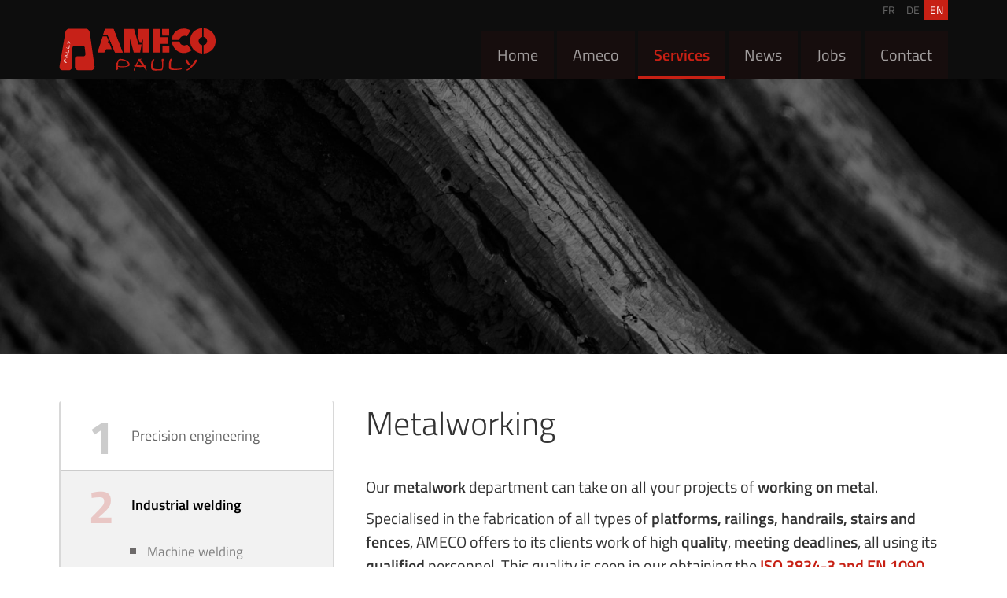

--- FILE ---
content_type: image/svg+xml; charset=utf-8
request_url: https://www.ameco.lu/custom/images/logo_ameco-footer.svg
body_size: 3961
content:
<?xml version="1.0" encoding="utf-8"?>
<!-- Generator: Adobe Illustrator 19.0.0, SVG Export Plug-In . SVG Version: 6.00 Build 0)  -->
<svg version="1.1" id="Layer_1" xmlns="http://www.w3.org/2000/svg" xmlns:xlink="http://www.w3.org/1999/xlink" x="0px" y="0px"
	 viewBox="0 0 120 34" style="enable-background:new 0 0 120 34;" xml:space="preserve">
<style type="text/css">
	.st0{fill:#FFFFFF;}
	.st1{fill-rule:evenodd;clip-rule:evenodd;fill:#FFFFFF;}
</style>
<g id="XMLID_52_">
	<g id="XMLID_53_">
		<path id="XMLID_60_" class="st0" d="M45,30.4c0,0.5,0.1,1,0.1,1.4c0,0.1,0,0.2,0,0.2c0,0.2-0.1,0.4-0.2,0.5c0,0-0.2,0.1-0.4,0.2
			C44.2,32.9,44.1,33,44,33c-0.1,0-0.2-0.2-0.3-0.5c-0.2-0.9-0.3-1.7-0.3-2.5c0-1.4,0.1-2.3,0.2-2.5c0.1-0.1,0.3-0.2,0.6-0.2
			c0.2-0.8,0.5-1.5,0.8-1.9c0.5-0.6,1.1-1,1.9-1c0.8,0,1.7,0.1,2.6,0.4c0.9,0.3,1.7,0.6,2.4,1c0.6,0.4,1.1,0.8,1.5,1.4
			c0.4,0.5,0.5,1.1,0.5,1.6c0,0.4-0.1,0.7-0.3,0.9c-0.3,0.2-0.9,0.5-1.9,0.7c-1,0.3-2.1,0.4-3.3,0.4C47.1,30.9,46,30.7,45,30.4z
			 M44.9,29.6c1.1,0.4,2.2,0.5,3.4,0.5c1.7,0,2.9-0.1,3.6-0.4c0.5-0.2,0.8-0.5,0.8-0.9c0-0.7-0.4-1.4-1.1-2
			c-1.1-0.9-2.7-1.4-4.6-1.4c-0.6,0-1.1,0.2-1.3,0.5c-0.2,0.3-0.4,0.8-0.5,1.3c-0.1,0.6-0.2,1.2-0.2,1.8
			C44.9,29.1,44.9,29.3,44.9,29.6z"/>
		<path id="XMLID_57_" class="st0" d="M64.7,28.4l0.5,0.8c0,0.1,0.1,0.2,0.2,0.3c0.3,0,0.5,0,0.6-0.1c0.2,0,0.3,0,0.3,0
			c0.1,0,0.2,0.1,0.2,0.2c0,0.1-0.1,0.2-0.2,0.4c-0.1,0.1-0.3,0.2-0.5,0.3c0.3,0.6,0.5,1,0.6,1.2c0.2,0.5,0.4,1,0.4,1.3
			c0,0.4-0.1,0.6-0.4,0.6c-0.1,0-0.1,0-0.2-0.1c0,0-0.1-0.2-0.2-0.4c-0.3-0.7-0.8-1.5-1.4-2.4l-0.7,0c-0.9,0.1-1.7,0.1-2.4,0.1
			c-0.9,0-1.9-0.1-3-0.3c-0.2,0.5-0.4,1-0.4,1.2c-0.1,0.2-0.1,0.6-0.2,1.2c0,0.2,0,0.3-0.1,0.4c-0.1,0.2-0.3,0.2-0.5,0.2
			c-0.2,0-0.3-0.1-0.3-0.3c0-0.2,0.1-0.6,0.3-1.2c0.2-0.6,0.3-1.1,0.5-1.6c-0.2-0.1-0.4-0.1-0.4-0.2c-0.1,0-0.1-0.1-0.1-0.2
			c0-0.1,0.1-0.2,0.2-0.4c0.1-0.1,0.1-0.2,0.2-0.2c0.2-0.2,0.3-0.3,0.5-0.3c0.1,0,0.1,0,0.2,0c0.8-1.4,1.5-2.4,2.1-3.2
			c-0.1-0.1-0.2-0.2-0.2-0.3c0-0.1,0.1-0.4,0.4-0.7c0.2-0.3,0.4-0.4,0.5-0.4c0.2,0,0.4,0.1,0.5,0.3c0.1-0.1,0.2-0.1,0.2-0.1l0.2-0.1
			c0.2-0.1,0.3-0.2,0.4-0.2c0.1,0,0.1,0,0.2,0.1c0.1,0.1,0.1,0.1,0.1,0.2c0,0.1-0.1,0.2-0.2,0.3c-0.1,0.1-0.3,0.2-0.4,0.3
			C63,25.7,63.8,26.8,64.7,28.4z M63.9,29.5c-0.7-1-1.7-2.1-2.8-3.3c-0.4,0.5-1,1.4-1.9,2.8C61.2,29.3,62.7,29.5,63.9,29.5z"/>
		<path id="XMLID_23_" class="st0" d="M77,33.2l-3.1,0.1c-1.1,0-2-0.1-2.8-0.5c-0.4-0.2-0.6-0.5-0.7-1c-0.1-0.5-0.2-1.3-0.2-2.3
			c0-1.5,0.2-2.7,0.7-3.7c0.2-0.3,0.3-0.6,0.4-0.7c0.1-0.1,0.2-0.2,0.4-0.3c0.3-0.1,0.5-0.2,0.7-0.2c0,0,0.1,0,0.2,0.1
			c0.1,0.1,0.1,0.1,0.1,0.2c0,0.1,0,0.1-0.1,0.2c-0.2,0.5-0.4,1.1-0.6,1.9c-0.1,0.8-0.2,1.5-0.2,2.2c0,0.9,0,1.5,0.1,2
			c0.1,0.4,0.4,0.7,1,0.8c0.6,0.2,1.5,0.3,2.8,0.3c0.7,0,1.3,0,2-0.1c0.2,0,0.3,0,0.4-0.1c0.1,0,0.1-0.2,0.2-0.3
			c0.3-0.7,0.4-1.6,0.4-2.7c0-0.9-0.1-2-0.3-3.2c-0.1-0.4-0.1-0.7-0.1-0.8c0-0.3,0.1-0.5,0.3-0.6c0.2-0.2,0.4-0.2,0.7-0.2
			c0.1,0,0.3,0,0.3,0.1c0.1,0.2,0.2,0.4,0.2,0.8c0,0.3-0.1,0.5-0.4,0.7c0.1,1,0.1,1.8,0.1,2.6c0,2.1-0.2,3.5-0.6,4.2
			c-0.2,0.3-0.4,0.4-0.8,0.5C77.8,33.2,77.5,33.2,77,33.2z"/>
		<path id="XMLID_22_" class="st0" d="M93.5,31.6c0.1,0,0.2,0.1,0.2,0.2c0,0.2-0.1,0.4-0.3,0.5c-0.3,0.1-0.7,0.3-1.1,0.3
			c-1.3,0.2-2.9,0.3-4.7,0.3c-0.8,0-1.5-0.1-2.1-0.2c-0.6-0.1-1-0.3-1.2-0.5c-0.4-0.4-0.5-1.4-0.5-3c0-1.5,0.2-2.7,0.6-3.8
			c0.1-0.3,0.2-0.5,0.3-0.7c0.1-0.1,0.2-0.2,0.4-0.3c0.3-0.1,0.5-0.2,0.7-0.2c0.1,0,0.1,0,0.2,0.1c0.1,0,0.1,0.1,0.1,0.2
			c0,0,0,0.1,0,0.2c-0.5,1.1-0.8,2.5-0.8,4c0,1.1,0.1,1.8,0.2,2.2c0.1,0.3,0.4,0.5,1,0.7C87,31.9,87.8,32,89,32
			c1.5,0,2.9-0.1,4.2-0.3C93.4,31.7,93.5,31.6,93.5,31.6z"/>
		<path id="XMLID_21_" class="st0" d="M101,29.2c-0.2,0-0.4,0-0.6,0c-1,0-1.8-0.3-2.4-0.9c-0.4-0.5-0.8-1-1.1-1.5
			c-0.3-0.6-0.5-1-0.5-1.2c0-0.2,0.2-0.4,0.6-0.5c0.2-0.1,0.4-0.2,0.6-0.2c0.2,0,0.3,0.1,0.4,0.3c0.5,1.3,1,2.2,1.5,2.8
			c0.4,0.5,0.9,0.7,1.5,0.7c0.2,0,0.4-0.1,0.6-0.2c0.1-0.1,0.3-0.2,0.4-0.4c0.7-0.9,1.2-1.7,1.5-2.4c0.1-0.3,0.2-0.5,0.3-0.5
			c0.2-0.2,0.6-0.2,1-0.2c0.4,0,0.6,0.1,0.6,0.3c0,0.3-0.2,0.9-0.7,1.6c-0.9,1.5-2.3,3-4.2,4.7c-1.2,1-2.2,1.6-2.8,1.6
			c-0.4,0-0.6-0.1-0.6-0.4c0-0.2,0.1-0.3,0.3-0.3c0.5-0.1,1.1-0.5,1.8-1.1C99.8,30.6,100.4,29.9,101,29.2z"/>
	</g>
</g>
<g id="XMLID_39_">
	<polygon id="XMLID_20_" class="st1" points="36.4,7.3 37.7,10.3 37.2,12.3 38.4,12.3 40.2,17 36,17 34.5,19.6 29.3,19.6 33.3,7.3 	
		"/>
	<polygon id="XMLID_19_" class="st1" points="33.6,6.4 35,1.6 41.6,1.6 48.6,19.6 42.8,19.6 37.2,6.4 	"/>
	<polygon id="XMLID_18_" class="st1" points="49.4,19.6 49.4,1.6 57.2,1.6 60.6,13.4 63,13.4 61.9,19.5 57,19.5 54.1,8.6 54,19.6 	
		"/>
	<polygon id="XMLID_17_" class="st1" points="63.2,12.2 61.6,12.2 59.9,6.9 60.5,1.6 68.4,1.6 68.4,19.5 63.9,19.5 64,9.2 	"/>
	<polygon id="XMLID_16_" class="st1" points="78.6,1.5 78.7,6.7 84,6.7 84,1.5 	"/>
	<polygon id="XMLID_15_" class="st1" points="77.3,1.6 77.3,7.8 83.1,7.9 83.1,12.9 77.3,13 77.3,19.5 72,19.6 71.9,1.6 	"/>
	<polygon id="XMLID_14_" class="st1" points="78.9,14.4 78.9,19.5 84.2,19.5 84.2,14.3 	"/>
	<path id="XMLID_13_" class="st1" d="M98,13.6c-3.3,1.3-5.5,0.1-6.2-2.4h-6c0.2,0.9,0.4,1.8,0.8,2.5c2.7,6.2,8.7,8.1,14.5,4.2
		L98,13.6z"/>
	<path id="XMLID_12_" class="st1" d="M109.2,14c-3.6-0.8-3.8-5.4,0-6.3V0.9c-12.4,0.9-12.3,18.1,0,19.4L109.2,14z"/>
	<path id="XMLID_11_" class="st1" d="M110.2,7.6c3.6,0.8,3.8,5.5,0,6.4l0,6.3c12.4-0.9,12.3-18.1,0-19.4L110.2,7.6z"/>
	<path id="XMLID_10_" class="st1" d="M85.9,9.9c0.7-7.5,8.1-10.7,14.4-7.3l-2.6,4.5c-2.8-0.8-5.2-0.1-6,2.8H85.9z"/>
	<polygon id="XMLID_9_" class="st1" points="33.6,6.4 35,1.6 41.6,1.6 48.6,19.6 42.8,19.6 37.2,6.4 	"/>
</g>
<g id="XMLID_29_">
	<path id="XMLID_7_" class="st1" d="M4.2,24.1L4.2,24.1L4,24l-0.2-0.2l-0.1,0l0,0l-0.2-0.1l0,0l0,0l-0.1-0.1c0,0,0,0,0-0.1
		c0,0,0,0,0.1-0.1l0.1,0c0,0,0.1,0,0.1,0c0,0,0.1,0,0.1,0c0,0,0,0,0,0c0,0,0,0,0,0l0,0l0.1,0l0.1,0h0c0,0,0,0,0,0c0,0,0,0,0,0h0
		c0,0,0,0,0,0l0,0.1l0,0.1l0,0.1l0,0.1l0,0l0,0v0.1l0,0l0,0L4.2,24.1z"/>
	<path id="XMLID_30_" class="st1" d="M10.1,30.2l0.1-13.6c-0.1-0.8,0.4-2.3,1.8-2.3h5.6c0.5,0.1,1.8,0.2,2,1.3l0.5,4.5
		c0.2,0.8,0.1,2.3-1.4,2.3h-4.3c-1,0-2.5,0.4-2.3,2.7v5.3c-0.1,1.4,1.1,2.7,2.8,2.7h9.7c1.2-0.1,2.6-1,2.5-3L23.5,4.5
		c-0.1-0.9-0.9-3-2.9-3.1H8.1C6.8,1.2,4.8,2.3,4.8,4.7L0.4,29.9c-0.2,1.7,0.5,3.1,2.5,3.2c1.6,0,4.7,0,4.8,0
		C8.9,33,10.2,31.8,10.1,30.2z"/>
</g>
<g id="XMLID_88_">
	<g id="XMLID_89_">
		<path id="XMLID_96_" d="M5.3,26.9c0.1,0,0.3,0,0.4,0c0,0,0.1,0,0.1,0c0,0,0.1,0,0.1,0.1c0,0,0,0.1,0,0.1c0,0.1,0,0.1,0,0.1
			c0,0-0.1,0.1-0.2,0.1c-0.3,0-0.5,0-0.7,0c-0.4-0.1-0.6-0.1-0.7-0.2c0,0,0-0.1,0-0.2c-0.2-0.1-0.4-0.2-0.5-0.3
			c-0.1-0.2-0.2-0.4-0.2-0.6c0-0.2,0.1-0.4,0.2-0.7c0.1-0.2,0.2-0.4,0.4-0.6c0.1-0.1,0.3-0.3,0.4-0.3c0.2-0.1,0.3-0.1,0.5-0.1
			c0.1,0,0.2,0.1,0.2,0.1c0.1,0.1,0.1,0.3,0.1,0.5c0,0.3,0,0.6-0.1,0.9C5.5,26.4,5.4,26.7,5.3,26.9z M5,26.9
			c0.1-0.3,0.3-0.6,0.3-0.9c0.1-0.5,0.1-0.8,0.1-1c0-0.2-0.1-0.2-0.2-0.3c-0.2,0-0.4,0-0.6,0.2c-0.3,0.3-0.5,0.7-0.6,1.2
			c0,0.2,0,0.3,0.1,0.4c0.1,0.1,0.2,0.1,0.3,0.2c0.2,0.1,0.3,0.1,0.5,0.1C4.9,26.9,4.9,26.9,5,26.9z"/>
		<path id="XMLID_93_" d="M5.7,21.5l0.2-0.1c0,0,0,0,0.1,0c0-0.1,0-0.1,0-0.2c0-0.1,0-0.1,0-0.1c0,0,0,0,0.1,0c0,0,0.1,0,0.1,0.1
			c0,0,0,0.1,0,0.1c0.2-0.1,0.3-0.1,0.3-0.1c0.2,0,0.3,0,0.4,0c0.1,0,0.2,0.1,0.1,0.1c0,0,0,0,0,0c0,0-0.1,0-0.1,0
			c-0.2,0-0.4,0.1-0.7,0.3l0,0.2c0,0.3-0.1,0.5-0.1,0.6C6,22.7,6,23,5.9,23.3c0.1,0.1,0.2,0.1,0.3,0.2c0.1,0,0.2,0.1,0.3,0.1
			c0,0,0.1,0,0.1,0c0,0,0.1,0.1,0,0.1c0,0,0,0.1-0.1,0.1c-0.1,0-0.2-0.1-0.3-0.1c-0.2-0.1-0.3-0.1-0.4-0.2c0,0.1,0,0.1-0.1,0.1
			c0,0,0,0-0.1,0c0,0-0.1,0-0.1-0.1c0,0,0,0-0.1-0.1c0-0.1-0.1-0.1-0.1-0.1c0,0,0,0,0-0.1c-0.3-0.3-0.6-0.5-0.8-0.7
			c0,0-0.1,0.1-0.1,0c0,0-0.1-0.1-0.2-0.1c-0.1-0.1-0.1-0.1-0.1-0.2c0-0.1,0-0.1,0.1-0.1c0,0,0-0.1,0-0.1l0-0.1c0,0,0-0.1,0-0.1
			c0,0,0,0,0-0.1c0,0,0,0,0.1,0c0,0,0,0,0.1,0.1c0,0,0,0.1,0.1,0.1C4.9,21.8,5.2,21.7,5.7,21.5z M5.9,21.8c-0.3,0.1-0.6,0.3-1,0.6
			C5,22.5,5.2,22.7,5.6,23C5.7,22.5,5.9,22.1,5.9,21.8z"/>
		<path id="XMLID_92_" d="M7.6,18.4l-0.1,0.8c0,0.3-0.1,0.5-0.3,0.7c-0.1,0.1-0.2,0.1-0.3,0.1c-0.1,0-0.3,0-0.6-0.1
			c-0.4-0.1-0.7-0.2-1-0.4c-0.1-0.1-0.1-0.1-0.2-0.1c0,0,0-0.1-0.1-0.1c0-0.1,0-0.1,0-0.2c0,0,0,0,0,0c0,0,0,0,0,0c0,0,0,0,0,0
			c0.1,0.1,0.3,0.2,0.5,0.2c0.2,0.1,0.4,0.1,0.6,0.2c0.2,0,0.4,0.1,0.5,0.1c0.1,0,0.2-0.1,0.3-0.2c0.1-0.1,0.1-0.4,0.2-0.7
			c0-0.2,0.1-0.4,0.1-0.5c0,0,0-0.1,0-0.1c0,0,0,0-0.1-0.1c-0.2-0.1-0.4-0.2-0.7-0.2c-0.2,0-0.5-0.1-0.9-0.1c-0.1,0-0.2,0-0.2,0
			c-0.1,0-0.1,0-0.2-0.1c0-0.1,0-0.1,0-0.2c0,0,0-0.1,0.1-0.1c0,0,0.1,0,0.2,0c0.1,0,0.1,0.1,0.2,0.1c0.3,0,0.5,0.1,0.7,0.1
			c0.6,0.1,0.9,0.2,1.1,0.4c0.1,0.1,0.1,0.1,0.1,0.2C7.6,18.2,7.6,18.3,7.6,18.4z"/>
		<path id="XMLID_91_" d="M7.9,13.9C7.9,13.9,8,13.9,7.9,13.9c0.1,0,0.2,0,0.2,0.1c0,0.1,0,0.2,0,0.3c0,0.4-0.1,0.8-0.1,1.3
			c0,0.2-0.1,0.4-0.2,0.6c-0.1,0.2-0.1,0.3-0.2,0.3c-0.1,0.1-0.4,0.1-0.8,0c-0.4-0.1-0.7-0.2-1-0.4C5.8,16,5.7,16,5.7,16
			c0,0,0-0.1-0.1-0.1c0-0.1,0-0.1,0-0.2c0,0,0,0,0,0c0,0,0,0,0,0c0,0,0,0,0,0c0.3,0.2,0.6,0.3,1,0.4c0.3,0.1,0.5,0.1,0.6,0.1
			c0.1,0,0.1-0.1,0.2-0.2c0.1-0.1,0.1-0.4,0.2-0.7c0.1-0.4,0.1-0.8,0.1-1.1C7.9,14,7.9,13.9,7.9,13.9z"/>
		<path id="XMLID_90_" d="M7.6,11.8c0,0.1,0,0.1,0,0.2c-0.1,0.3-0.2,0.5-0.4,0.6c-0.1,0.1-0.3,0.2-0.5,0.2c-0.2,0.1-0.3,0.1-0.3,0.1
			c0,0-0.1-0.1-0.1-0.2c0-0.1,0-0.1,0-0.2c0,0,0-0.1,0.1-0.1c0.4-0.1,0.6-0.2,0.8-0.3c0.1-0.1,0.2-0.2,0.3-0.4c0-0.1,0-0.1,0-0.2
			c0,0,0-0.1-0.1-0.1c-0.2-0.2-0.4-0.4-0.6-0.5c-0.1,0-0.1-0.1-0.1-0.1c0-0.1,0-0.2,0-0.3c0-0.1,0.1-0.2,0.1-0.1
			c0.1,0,0.2,0.1,0.4,0.3C7.5,11,7.9,11.4,8.2,12c0.2,0.4,0.3,0.7,0.3,0.8C8.5,13,8.4,13,8.4,13c0,0-0.1,0-0.1-0.1
			c0-0.1-0.1-0.3-0.2-0.5C8,12.2,7.8,12,7.6,11.8z"/>
	</g>
</g>
</svg>


--- FILE ---
content_type: image/svg+xml; charset=utf-8
request_url: https://www.ameco.lu/custom/images/header-logo.svg
body_size: 4008
content:
<?xml version="1.0" encoding="utf-8"?>
<!-- Generator: Adobe Illustrator 19.0.0, SVG Export Plug-In . SVG Version: 6.00 Build 0)  -->
<svg version="1.1" id="Layer_1" xmlns="http://www.w3.org/2000/svg" xmlns:xlink="http://www.w3.org/1999/xlink" x="0px" y="0px"
	 viewBox="0 0 120 34" style="enable-background:new 0 0 120 34;" xml:space="preserve">
<style type="text/css">
	.st0{fill:#C72118;}
	.st1{fill-rule:evenodd;clip-rule:evenodd;fill:#C72118;}
	.st2{fill:#FFFFFF;}
</style>
<g id="XMLID_52_">
	<g id="XMLID_53_">
		<path id="XMLID_60_" class="st0" d="M45,30.4c0,0.5,0.1,1,0.1,1.4c0,0.1,0,0.2,0,0.2c0,0.2-0.1,0.4-0.2,0.5c0,0-0.2,0.1-0.4,0.2
			C44.2,32.9,44.1,33,44,33c-0.1,0-0.2-0.2-0.3-0.5c-0.2-0.9-0.3-1.7-0.3-2.5c0-1.4,0.1-2.3,0.2-2.5c0.1-0.1,0.3-0.2,0.6-0.2
			c0.2-0.8,0.5-1.5,0.8-1.9c0.5-0.6,1.1-1,1.9-1c0.8,0,1.7,0.1,2.6,0.4c0.9,0.3,1.7,0.6,2.4,1c0.6,0.4,1.1,0.8,1.5,1.4
			c0.4,0.5,0.5,1.1,0.5,1.6c0,0.4-0.1,0.7-0.3,0.9c-0.3,0.2-0.9,0.5-1.9,0.7c-1,0.3-2.1,0.4-3.3,0.4C47.1,30.9,46,30.7,45,30.4z
			 M44.9,29.6c1.1,0.4,2.2,0.5,3.4,0.5c1.7,0,2.9-0.1,3.6-0.4c0.5-0.2,0.8-0.5,0.8-0.9c0-0.7-0.4-1.4-1.1-2
			c-1.1-0.9-2.7-1.4-4.6-1.4c-0.6,0-1.1,0.2-1.3,0.5c-0.2,0.3-0.4,0.8-0.5,1.3c-0.1,0.6-0.2,1.2-0.2,1.8
			C44.9,29.1,44.9,29.3,44.9,29.6z"/>
		<path id="XMLID_57_" class="st0" d="M64.7,28.4l0.5,0.8c0,0.1,0.1,0.2,0.2,0.3c0.3,0,0.5,0,0.6-0.1c0.2,0,0.3,0,0.3,0
			c0.1,0,0.2,0.1,0.2,0.2c0,0.1-0.1,0.2-0.2,0.4c-0.1,0.1-0.3,0.2-0.5,0.3c0.3,0.6,0.5,1,0.6,1.2c0.2,0.5,0.4,1,0.4,1.3
			c0,0.4-0.1,0.6-0.4,0.6c-0.1,0-0.1,0-0.2-0.1c0,0-0.1-0.2-0.2-0.4c-0.3-0.7-0.8-1.5-1.4-2.4l-0.7,0c-0.9,0.1-1.7,0.1-2.4,0.1
			c-0.9,0-1.9-0.1-3-0.3c-0.2,0.5-0.4,1-0.4,1.2c-0.1,0.2-0.1,0.6-0.2,1.2c0,0.2,0,0.3-0.1,0.4c-0.1,0.2-0.3,0.2-0.5,0.2
			c-0.2,0-0.3-0.1-0.3-0.3c0-0.2,0.1-0.6,0.3-1.2c0.2-0.6,0.3-1.1,0.5-1.6c-0.2-0.1-0.4-0.1-0.4-0.2c-0.1,0-0.1-0.1-0.1-0.2
			c0-0.1,0.1-0.2,0.2-0.4c0.1-0.1,0.1-0.2,0.2-0.2c0.2-0.2,0.3-0.3,0.5-0.3c0.1,0,0.1,0,0.2,0c0.8-1.4,1.5-2.4,2.1-3.2
			c-0.1-0.1-0.2-0.2-0.2-0.3c0-0.1,0.1-0.4,0.4-0.7c0.2-0.3,0.4-0.4,0.5-0.4c0.2,0,0.4,0.1,0.5,0.3c0.1-0.1,0.2-0.1,0.2-0.1l0.2-0.1
			c0.2-0.1,0.3-0.2,0.4-0.2c0.1,0,0.1,0,0.2,0.1c0.1,0.1,0.1,0.1,0.1,0.2c0,0.1-0.1,0.2-0.2,0.3c-0.1,0.1-0.3,0.2-0.4,0.3
			C63,25.7,63.8,26.8,64.7,28.4z M63.9,29.5c-0.7-1-1.7-2.1-2.8-3.3c-0.4,0.5-1,1.4-1.9,2.8C61.2,29.3,62.7,29.5,63.9,29.5z"/>
		<path id="XMLID_23_" class="st0" d="M77,33.2l-3.1,0.1c-1.1,0-2-0.1-2.8-0.5c-0.4-0.2-0.6-0.5-0.7-1c-0.1-0.5-0.2-1.3-0.2-2.3
			c0-1.5,0.2-2.7,0.7-3.7c0.2-0.3,0.3-0.6,0.4-0.7c0.1-0.1,0.2-0.2,0.4-0.3c0.3-0.1,0.5-0.2,0.7-0.2c0,0,0.1,0,0.2,0.1
			c0.1,0.1,0.1,0.1,0.1,0.2c0,0.1,0,0.1-0.1,0.2c-0.2,0.5-0.4,1.1-0.6,1.9c-0.1,0.8-0.2,1.5-0.2,2.2c0,0.9,0,1.5,0.1,2
			c0.1,0.4,0.4,0.7,1,0.8c0.6,0.2,1.5,0.3,2.8,0.3c0.7,0,1.3,0,2-0.1c0.2,0,0.3,0,0.4-0.1c0.1,0,0.1-0.2,0.2-0.3
			c0.3-0.7,0.4-1.6,0.4-2.7c0-0.9-0.1-2-0.3-3.2c-0.1-0.4-0.1-0.7-0.1-0.8c0-0.3,0.1-0.5,0.3-0.6c0.2-0.2,0.4-0.2,0.7-0.2
			c0.1,0,0.3,0,0.3,0.1c0.1,0.2,0.2,0.4,0.2,0.8c0,0.3-0.1,0.5-0.4,0.7c0.1,1,0.1,1.8,0.1,2.6c0,2.1-0.2,3.5-0.6,4.2
			c-0.2,0.3-0.4,0.4-0.8,0.5C77.8,33.2,77.5,33.2,77,33.2z"/>
		<path id="XMLID_22_" class="st0" d="M93.5,31.6c0.1,0,0.2,0.1,0.2,0.2c0,0.2-0.1,0.4-0.3,0.5c-0.3,0.1-0.7,0.3-1.1,0.3
			c-1.3,0.2-2.9,0.3-4.7,0.3c-0.8,0-1.5-0.1-2.1-0.2c-0.6-0.1-1-0.3-1.2-0.5c-0.4-0.4-0.5-1.4-0.5-3c0-1.5,0.2-2.7,0.6-3.8
			c0.1-0.3,0.2-0.5,0.3-0.7c0.1-0.1,0.2-0.2,0.4-0.3c0.3-0.1,0.5-0.2,0.7-0.2c0.1,0,0.1,0,0.2,0.1c0.1,0,0.1,0.1,0.1,0.2
			c0,0,0,0.1,0,0.2c-0.5,1.1-0.8,2.5-0.8,4c0,1.1,0.1,1.8,0.2,2.2c0.1,0.3,0.4,0.5,1,0.7C87,31.9,87.8,32,89,32
			c1.5,0,2.9-0.1,4.2-0.3C93.4,31.7,93.5,31.6,93.5,31.6z"/>
		<path id="XMLID_21_" class="st0" d="M101,29.2c-0.2,0-0.4,0-0.6,0c-1,0-1.8-0.3-2.4-0.9c-0.4-0.5-0.8-1-1.1-1.5
			c-0.3-0.6-0.5-1-0.5-1.2c0-0.2,0.2-0.4,0.6-0.5c0.2-0.1,0.4-0.2,0.6-0.2c0.2,0,0.3,0.1,0.4,0.3c0.5,1.3,1,2.2,1.5,2.8
			c0.4,0.5,0.9,0.7,1.5,0.7c0.2,0,0.4-0.1,0.6-0.2c0.1-0.1,0.3-0.2,0.4-0.4c0.7-0.9,1.2-1.7,1.5-2.4c0.1-0.3,0.2-0.5,0.3-0.5
			c0.2-0.2,0.6-0.2,1-0.2c0.4,0,0.6,0.1,0.6,0.3c0,0.3-0.2,0.9-0.7,1.6c-0.9,1.5-2.3,3-4.2,4.7c-1.2,1-2.2,1.6-2.8,1.6
			c-0.4,0-0.6-0.1-0.6-0.4c0-0.2,0.1-0.3,0.3-0.3c0.5-0.1,1.1-0.5,1.8-1.1C99.8,30.6,100.4,29.9,101,29.2z"/>
	</g>
</g>
<g id="XMLID_39_">
	<polygon id="XMLID_20_" class="st1" points="36.4,7.3 37.7,10.3 37.2,12.3 38.4,12.3 40.2,17 36,17 34.5,19.6 29.3,19.6 33.3,7.3 	
		"/>
	<polygon id="XMLID_19_" class="st1" points="33.6,6.4 35,1.6 41.6,1.6 48.6,19.6 42.8,19.6 37.2,6.4 	"/>
	<polygon id="XMLID_18_" class="st1" points="49.4,19.6 49.4,1.6 57.2,1.6 60.6,13.4 63,13.4 61.9,19.5 57,19.5 54.1,8.6 54,19.6 	
		"/>
	<polygon id="XMLID_17_" class="st1" points="63.2,12.2 61.6,12.2 59.9,6.9 60.5,1.6 68.4,1.6 68.4,19.5 63.9,19.5 64,9.2 	"/>
	<polygon id="XMLID_16_" class="st1" points="78.6,1.5 78.7,6.7 84,6.7 84,1.5 	"/>
	<polygon id="XMLID_15_" class="st1" points="77.3,1.6 77.3,7.8 83.1,7.9 83.1,12.9 77.3,13 77.3,19.5 72,19.6 71.9,1.6 	"/>
	<polygon id="XMLID_14_" class="st1" points="78.9,14.4 78.9,19.5 84.2,19.5 84.2,14.3 	"/>
	<path id="XMLID_13_" class="st1" d="M98,13.6c-3.3,1.3-5.5,0.1-6.2-2.4h-6c0.2,0.9,0.4,1.8,0.8,2.5c2.7,6.2,8.7,8.1,14.5,4.2
		L98,13.6z"/>
	<path id="XMLID_12_" class="st1" d="M109.2,14c-3.6-0.8-3.8-5.4,0-6.3V0.9c-12.4,0.9-12.3,18.1,0,19.4L109.2,14z"/>
	<path id="XMLID_11_" class="st1" d="M110.2,7.6c3.6,0.8,3.8,5.5,0,6.4l0,6.3c12.4-0.9,12.3-18.1,0-19.4L110.2,7.6z"/>
	<path id="XMLID_10_" class="st1" d="M85.9,9.9c0.7-7.5,8.1-10.7,14.4-7.3l-2.6,4.5c-2.8-0.8-5.2-0.1-6,2.8H85.9z"/>
	<polygon id="XMLID_9_" class="st1" points="33.6,6.4 35,1.6 41.6,1.6 48.6,19.6 42.8,19.6 37.2,6.4 	"/>
</g>
<g id="XMLID_29_">
	<path id="XMLID_7_" class="st1" d="M4.2,24.1L4.2,24.1L4,24l-0.2-0.2l-0.1,0l0,0l-0.2-0.1l0,0l0,0l-0.1-0.1c0,0,0,0,0-0.1
		c0,0,0,0,0.1-0.1l0.1,0c0,0,0.1,0,0.1,0c0,0,0.1,0,0.1,0c0,0,0,0,0,0c0,0,0,0,0,0l0,0l0.1,0l0.1,0h0c0,0,0,0,0,0c0,0,0,0,0,0h0
		c0,0,0,0,0,0l0,0.1l0,0.1l0,0.1l0,0.1l0,0l0,0v0.1l0,0l0,0L4.2,24.1z"/>
	<path id="XMLID_30_" class="st1" d="M10.1,30.2l0.1-13.6c-0.1-0.8,0.4-2.3,1.8-2.3h5.6c0.5,0.1,1.8,0.2,2,1.3l0.5,4.5
		c0.2,0.8,0.1,2.3-1.4,2.3h-4.3c-1,0-2.5,0.4-2.3,2.7v5.3c-0.1,1.4,1.1,2.7,2.8,2.7h9.7c1.2-0.1,2.6-1,2.5-3L23.5,4.5
		c-0.1-0.9-0.9-3-2.9-3.1H8.1C6.8,1.2,4.8,2.3,4.8,4.7L0.4,29.9c-0.2,1.7,0.5,3.1,2.5,3.2c1.6,0,4.7,0,4.8,0
		C8.9,33,10.2,31.8,10.1,30.2z"/>
</g>
<g id="XMLID_88_">
	<g id="XMLID_89_">
		<path id="XMLID_96_" class="st2" d="M5.3,26.9c0.1,0,0.3,0,0.4,0c0,0,0.1,0,0.1,0c0,0,0.1,0,0.1,0.1c0,0,0,0.1,0,0.1
			c0,0.1,0,0.1,0,0.1c0,0-0.1,0.1-0.2,0.1c-0.3,0-0.5,0-0.7,0c-0.4-0.1-0.6-0.1-0.7-0.2c0,0,0-0.1,0-0.2c-0.2-0.1-0.4-0.2-0.5-0.3
			c-0.1-0.2-0.2-0.4-0.2-0.6c0-0.2,0.1-0.4,0.2-0.7c0.1-0.2,0.2-0.4,0.4-0.6c0.1-0.1,0.3-0.3,0.4-0.3c0.2-0.1,0.3-0.1,0.5-0.1
			c0.1,0,0.2,0.1,0.2,0.1c0.1,0.1,0.1,0.3,0.1,0.5c0,0.3,0,0.6-0.1,0.9C5.5,26.4,5.4,26.7,5.3,26.9z M5,26.9
			c0.1-0.3,0.3-0.6,0.3-0.9c0.1-0.5,0.1-0.8,0.1-1c0-0.2-0.1-0.2-0.2-0.3c-0.2,0-0.4,0-0.6,0.2c-0.3,0.3-0.5,0.7-0.6,1.2
			c0,0.2,0,0.3,0.1,0.4c0.1,0.1,0.2,0.1,0.3,0.2c0.2,0.1,0.3,0.1,0.5,0.1C4.9,26.9,4.9,26.9,5,26.9z"/>
		<path id="XMLID_93_" class="st2" d="M5.7,21.5l0.2-0.1c0,0,0,0,0.1,0c0-0.1,0-0.1,0-0.2c0-0.1,0-0.1,0-0.1c0,0,0,0,0.1,0
			c0,0,0.1,0,0.1,0.1c0,0,0,0.1,0,0.1c0.2-0.1,0.3-0.1,0.3-0.1c0.2,0,0.3,0,0.4,0c0.1,0,0.2,0.1,0.1,0.1c0,0,0,0,0,0
			c0,0-0.1,0-0.1,0c-0.2,0-0.4,0.1-0.7,0.3l0,0.2c0,0.3-0.1,0.5-0.1,0.6C6,22.7,6,23,5.9,23.3c0.1,0.1,0.2,0.1,0.3,0.2
			c0.1,0,0.2,0.1,0.3,0.1c0,0,0.1,0,0.1,0c0,0,0.1,0.1,0,0.1c0,0,0,0.1-0.1,0.1c-0.1,0-0.2-0.1-0.3-0.1c-0.2-0.1-0.3-0.1-0.4-0.2
			c0,0.1,0,0.1-0.1,0.1c0,0,0,0-0.1,0c0,0-0.1,0-0.1-0.1c0,0,0,0-0.1-0.1c0-0.1-0.1-0.1-0.1-0.1c0,0,0,0,0-0.1
			c-0.3-0.3-0.6-0.5-0.8-0.7c0,0-0.1,0.1-0.1,0c0,0-0.1-0.1-0.2-0.1c-0.1-0.1-0.1-0.1-0.1-0.2c0-0.1,0-0.1,0.1-0.1c0,0,0-0.1,0-0.1
			l0-0.1c0,0,0-0.1,0-0.1c0,0,0,0,0-0.1c0,0,0,0,0.1,0c0,0,0,0,0.1,0.1c0,0,0,0.1,0.1,0.1C4.9,21.8,5.2,21.7,5.7,21.5z M5.9,21.8
			c-0.3,0.1-0.6,0.3-1,0.6C5,22.5,5.2,22.7,5.6,23C5.7,22.5,5.9,22.1,5.9,21.8z"/>
		<path id="XMLID_92_" class="st2" d="M7.6,18.4l-0.1,0.8c0,0.3-0.1,0.5-0.3,0.7c-0.1,0.1-0.2,0.1-0.3,0.1c-0.1,0-0.3,0-0.6-0.1
			c-0.4-0.1-0.7-0.2-1-0.4c-0.1-0.1-0.1-0.1-0.2-0.1c0,0,0-0.1-0.1-0.1c0-0.1,0-0.1,0-0.2c0,0,0,0,0,0c0,0,0,0,0,0c0,0,0,0,0,0
			c0.1,0.1,0.3,0.2,0.5,0.2c0.2,0.1,0.4,0.1,0.6,0.2c0.2,0,0.4,0.1,0.5,0.1c0.1,0,0.2-0.1,0.3-0.2c0.1-0.1,0.1-0.4,0.2-0.7
			c0-0.2,0.1-0.4,0.1-0.5c0,0,0-0.1,0-0.1c0,0,0,0-0.1-0.1c-0.2-0.1-0.4-0.2-0.7-0.2c-0.2,0-0.5-0.1-0.9-0.1c-0.1,0-0.2,0-0.2,0
			c-0.1,0-0.1,0-0.2-0.1c0-0.1,0-0.1,0-0.2c0,0,0-0.1,0.1-0.1c0,0,0.1,0,0.2,0c0.1,0,0.1,0.1,0.2,0.1c0.3,0,0.5,0.1,0.7,0.1
			c0.6,0.1,0.9,0.2,1.1,0.4c0.1,0.1,0.1,0.1,0.1,0.2C7.6,18.2,7.6,18.3,7.6,18.4z"/>
		<path id="XMLID_91_" class="st2" d="M7.9,13.9C7.9,13.9,8,13.9,7.9,13.9c0.1,0,0.2,0,0.2,0.1c0,0.1,0,0.2,0,0.3
			c0,0.4-0.1,0.8-0.1,1.3c0,0.2-0.1,0.4-0.2,0.6c-0.1,0.2-0.1,0.3-0.2,0.3c-0.1,0.1-0.4,0.1-0.8,0c-0.4-0.1-0.7-0.2-1-0.4
			C5.8,16,5.7,16,5.7,16c0,0,0-0.1-0.1-0.1c0-0.1,0-0.1,0-0.2c0,0,0,0,0,0c0,0,0,0,0,0c0,0,0,0,0,0c0.3,0.2,0.6,0.3,1,0.4
			c0.3,0.1,0.5,0.1,0.6,0.1c0.1,0,0.1-0.1,0.2-0.2c0.1-0.1,0.1-0.4,0.2-0.7c0.1-0.4,0.1-0.8,0.1-1.1C7.9,14,7.9,13.9,7.9,13.9z"/>
		<path id="XMLID_90_" class="st2" d="M7.6,11.8c0,0.1,0,0.1,0,0.2c-0.1,0.3-0.2,0.5-0.4,0.6c-0.1,0.1-0.3,0.2-0.5,0.2
			c-0.2,0.1-0.3,0.1-0.3,0.1c0,0-0.1-0.1-0.1-0.2c0-0.1,0-0.1,0-0.2c0,0,0-0.1,0.1-0.1c0.4-0.1,0.6-0.2,0.8-0.3
			c0.1-0.1,0.2-0.2,0.3-0.4c0-0.1,0-0.1,0-0.2c0,0,0-0.1-0.1-0.1c-0.2-0.2-0.4-0.4-0.6-0.5c-0.1,0-0.1-0.1-0.1-0.1
			c0-0.1,0-0.2,0-0.3c0-0.1,0.1-0.2,0.1-0.1c0.1,0,0.2,0.1,0.4,0.3C7.5,11,7.9,11.4,8.2,12c0.2,0.4,0.3,0.7,0.3,0.8
			C8.5,13,8.4,13,8.4,13c0,0-0.1,0-0.1-0.1c0-0.1-0.1-0.3-0.2-0.5C8,12.2,7.8,12,7.6,11.8z"/>
	</g>
</g>
</svg>


--- FILE ---
content_type: application/javascript; charset=utf-8
request_url: https://www.ameco.lu/custom/js/script.js
body_size: 58
content:
$(document).ready( function() {
	
	$('#navigation-toggle').click(function () {
	    $('html').toggleClass('shownav');
	});

	$('.subnav-toggle').click(function () {
	    $('#subnav').toggleClass('showsubnav');
	});

});

$(window).on('scroll load', function () {

    // we round here to reduce a little workload
    var stop = Math.round($(window).scrollTop());

    if (stop > 40) {
        $('body').addClass('scrolled');
    } else {
        $('body').removeClass('scrolled');
    }

});
